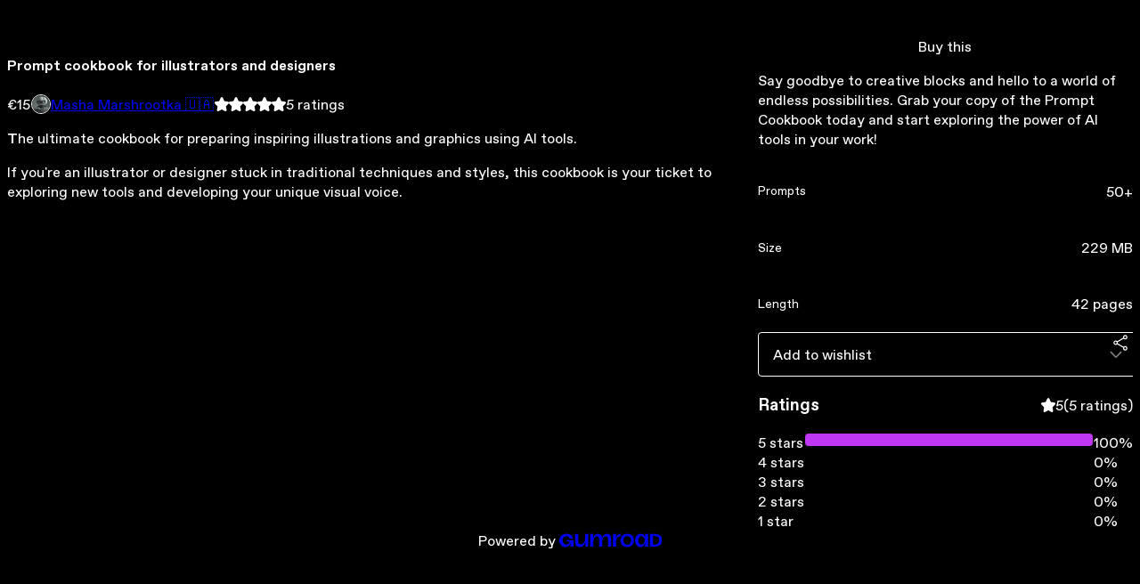

--- FILE ---
content_type: text/html; charset=utf-8
request_url: https://marshrootka.gumroad.com/l/prompt-cookbook
body_size: 6722
content:
<!DOCTYPE html>
<html lang="en">
  <head prefix="og: http://ogp.me/ns# fb: http://ogp.me/ns/fb# gumroad: http://ogp.me/ns/fb/gumroad#">
    <link rel="dns-prefetch" href="//assets.gumroad.com">
    <link rel="dns-prefetch" href="//static-2.gumroad.com">
    <link rel="dns-prefetch" href="//public-files.gumroad.com">
  <meta name="action-cable-url" content="wss://cable.gumroad.com/cable" />
  <link rel="stylesheet" crossorigin="anonymous" href="https://assets.gumroad.com/packs/css/design-8e7e7558.css" />
    <style>:root{--accent: 190 56 243;--contrast-accent: 0 0 0;--font-family: "ABC Favorit", "ABC Favorit", sans-serif;--color: 255 255 255;--primary: var(--color);--contrast-primary: 0 0 0;--filled: 0 0 0;--contrast-filled: var(--color);--body-bg: #000000;--active-bg: rgb(var(--color) / var(--gray-1));--border-alpha: 1}body{background-color:#000000;color:#fff;font-family:"ABC Favorit", "ABC Favorit", sans-serif}
</style>

  
  <title inertia="title">Prompt cookbook for illustrators and designers</title>
<meta name="csrf-param" content="authenticity_token" inertia="meta-name-csrf-param">
<meta name="csrf-token" content="xVyDNPMMpUevadERccFukYzpLykfiN77jV41M5zlsvzEFNgvbKNH25BdWa1Fvcq8bkFMIz8zEkYzzuZgdZO1xQ" inertia="meta-name-csrf-token">
<meta charset="utf-8" inertia="meta-charset">
<meta property="fb:app_id" value="149071038533330" inertia="meta-property-fb-app_id">
<meta property="fb:page_id" value="http://www.facebook.com/gumroad" inertia="meta-property-fb-page_id">
<meta property="gr:environment" value="production" inertia="meta-property-gr-environment">
<meta property="og:image" content="https://public-files.gumroad.com/hq9am5jbtg8br8jbg4pl8m3xhxil" inertia="meta-property-og-image">
<meta property="og:image:alt" value="" inertia="meta-property-og-image-alt">
<meta property="og:title" value="Prompt cookbook for illustrators and designers" inertia="meta-property-og-title">
<meta property="og:site_name" value="Gumroad" inertia="meta-property-og-site_name">
<meta name="viewport" content="initial-scale = 1.0, width = device-width" inertia="meta-name-viewport">
<meta property="stripe:pk" value="pk_live_Db80xIzLPWhKo1byPrnERmym" inertia="meta-property-stripe-pk">
<meta property="stripe:api_version" value="2023-10-16; risk_in_requirements_beta=v1; retrieve_tax_forms_beta=v1;" inertia="meta-property-stripe-api_version">
<meta property="twitter:site" value="@gumroad" inertia="meta-property-twitter-site">
<link rel="search" href="/opensearch.xml" title="Gumroad" type="application/opensearchdescription+xml" inertia="link-1644e96d">
<link rel="shortcut icon" href="https://assets.gumroad.com/pink-icon.png" inertia="link-ba4d6e3b">
<meta property="gr:google_analytics:enabled" content="true" inertia="meta-property-gr-google_analytics-enabled">
<meta property="gr:fb_pixel:enabled" content="true" inertia="meta-property-gr-fb_pixel-enabled">
<meta property="gr:logged_in_user:id" content="" inertia="meta-property-gr-logged_in_user-id">
<meta property="gr:page:type" value="product" inertia="meta-property-gr-page-type">
<meta property="gr:facebook_sdk:enabled" content="true" inertia="meta-property-gr-facebook_sdk-enabled">
<meta name="description" content="The ultimate cookbook for preparing inspiring illustrations and graphics using AI tools. If you&#39;re an illustrator or designer stuck in traditional techniques and styles, this cookbook is your ticket to exploring new tools and developing your unique visual voice." inertia="meta-name-description">
<meta property="product:retailer_item_id" content="reytc" inertia="meta-property-product-retailer_item_id">
<meta property="product:price:amount" content="15.0" inertia="meta-property-product-price-amount">
<meta property="product:price:currency" content="EUR" inertia="meta-property-product-price-currency">
<meta property="og:description" value="The ultimate cookbook for preparing inspiring illustrations and graphics using AI tools. If you&#39;re an illustrator or designer stuck in traditional techniques and styles, this cookbook is your ticket to exploring new tools and developing your unique visual voice." inertia="meta-property-og-description">
<meta property="og:url" content="https://marshrootka.gumroad.com/l/prompt-cookbook" inertia="meta-property-og-url">
<meta property="og:type" value="gumroad:product" inertia="meta-property-og-type">
<meta property="twitter:title" value="Prompt cookbook for illustrators and designers" inertia="meta-property-twitter-title">
<meta property="twitter:card" value="summary_large_image" inertia="meta-property-twitter-card">
<meta property="twitter:image" value="https://public-files.gumroad.com/hq9am5jbtg8br8jbg4pl8m3xhxil" inertia="meta-property-twitter-image">
<meta property="twitter:image:alt" value="" inertia="meta-property-twitter-image-alt">
<meta property="twitter:domain" value="Gumroad" inertia="meta-property-twitter-domain">
<meta property="twitter:description" value="The ultimate cookbook for preparing inspiring illustrations and graphics using AI tools. If you&#39;re an illustrator or designer stuck in traditional techniques and styles, this cookbook is your ticke..." inertia="meta-property-twitter-description">
<meta property="twitter:creator" value="@shrootka" inertia="meta-property-twitter-creator">
<link rel="preload" as="image" href="https://public-files.gumroad.com/hq9am5jbtg8br8jbg4pl8m3xhxil" inertia="link-9fc79397">
<link rel="preload" as="image" href="https://public-files.gumroad.com/d85ag02c6gvkdaugc8dei8xfwz4v" inertia="link-9368a6f8">
<link rel="preload" as="image" href="https://public-files.gumroad.com/mk7nj10w7izk0khqx1xlbkdbv9dz" inertia="link-4ca18220">
<link rel="preload" as="image" href="https://public-files.gumroad.com/vv19iedggyimd25mfpawb01b46a3" inertia="link-3abd85ce">
<link rel="preload" as="image" href="https://public-files.gumroad.com/f90aw6mjxj72ziojmtugu8swnyha" inertia="link-590c17c2">
<link rel="preload" as="image" href="https://public-files.gumroad.com/9eqxlkufavvb3q7rwrd6c2rsnstv" inertia="link-36a698bc">
<link rel="preload" as="image" href="https://public-files.gumroad.com/pymnu5mk93pk7qtjnh58ty60f95v" inertia="link-d326b3d6">
<link rel="canonical" href="https://marshrootka.gumroad.com/l/prompt-cookbook" inertia="canonical">
<script type="application/ld+json" inertia="structured-data">{"@context":"https://schema.org","@type":"Book","name":"Prompt cookbook for illustrators and designers","author":{"@type":"Person","name":"Masha Marshrootka 🇺🇦"},"description":"Say goodbye to creative blocks and hello to a world of endless possibilities. Grab your copy of the Prompt Cookbook today and start exploring the power of AI...","url":"https://marshrootka.gumroad.com/l/prompt-cookbook","workExample":[{"@type":"Book","bookFormat":"EBook","name":"Prompt cookbook for illustrators and designers (PDF)"}]}</script>
<link rel="shortcut icon" href="https://public-files.gumroad.com/7sd2s5e5hrqnlecy10if0g6uif0g" inertia="link-403ab55b">
</head>

  <body id="product_page" class="group/body mac" style="">
    <div id="design-settings" data-settings="{&quot;font&quot;:{&quot;name&quot;:&quot;ABC Favorit&quot;,&quot;url&quot;:&quot;https://assets.gumroad.com/assets/ABCFavorit-Regular-26182c8c3addf6e4f8889817249c23b22c93233a8212e5e86574459e4dc926e2.woff2&quot;}}" style="display: none;"></div>
    <div id="user-agent-info" data-settings="{&quot;is_mobile&quot;:false}" style="display: none;"></div>
    <div class="react-entry-point" style="display:contents" id="Alert-react-component-499b28cb-134a-4c4b-a951-7baf2ce0dc64"><div class="fixed top-4 left-1/2 z-100 w-max max-w-[calc(100vw-2rem)] rounded bg-background md:max-w-sm invisible" style="transform:translateX(-50%) translateY(calc(-100% - var(--spacer-4)));transition:all 0.3s ease-out 0.5s"><div role="alert" class="flex items-start gap-2 rounded border border-border p-3"><div class="flex-1"><div></div></div></div></div></div>
      <script type="application/json" class="js-react-on-rails-component" data-component-name="Alert" data-dom-id="Alert-react-component-499b28cb-134a-4c4b-a951-7baf2ce0dc64">{"initial":null}</script>
      


    <div class="flex flex-col lg:flex-row h-screen">
      <main class="flex-1 flex flex-col lg:h-screen overflow-y-auto">
        <div class="flex-1 flex flex-col">
          

<noscript>
  <div id="javascript-notice">
    <strong>JavaScript is required to buy this product.</strong>
    Enable JavaScript in your browser settings and refresh this page to continue.
  </div>
</noscript>



  <script type="application/json" id="js-react-on-rails-context">{"railsEnv":"production","inMailer":false,"i18nLocale":"en","i18nDefaultLocale":"en","rorVersion":"14.0.4","rorPro":false,"href":"https://marshrootka.gumroad.com/l/prompt-cookbook","location":"/l/prompt-cookbook","scheme":"https","host":"marshrootka.gumroad.com","port":null,"pathname":"/l/prompt-cookbook","search":null,"httpAcceptLanguage":null,"design_settings":{"font":{"name":"ABC Favorit","url":"https://assets.gumroad.com/assets/ABCFavorit-Regular-26182c8c3addf6e4f8889817249c23b22c93233a8212e5e86574459e4dc926e2.woff2"}},"domain_settings":{"scheme":"https","app_domain":"gumroad.com","root_domain":"gumroad.com","short_domain":"gum.co","discover_domain":"gumroad.com","third_party_analytics_domain":"gumroad-analytics.com","api_domain":"api.gumroad.com"},"user_agent_info":{"is_mobile":false},"logged_in_user":null,"current_seller":null,"csp_nonce":"U5pJoD9h2uOP0EtaOAvO2dAUT/P+GpM0emDuixozRxg=","locale":"en-US","feature_flags":{"require_email_typo_acknowledgment":true,"disable_stripe_signup":true},"serverSide":false}</script>
<div class="react-entry-point" style="display:contents" id="ProductPage-react-component-047bd735-a7b9-4517-85bc-317ee7d585aa"><section aria-label="Product information bar" class="border-0 bg-background" style="overflow:hidden;padding:0;height:0;transition:var(--transition-duration);flex-shrink:0;position:fixed;top:0;left:0;right:0;z-index:var(--z-index-menubar)"><div class="mx-auto flex max-w-product-page items-center justify-between gap-4 p-4 lg:px-8" style="transition:var(--transition-duration);margin-top:0"><div itemscope="" itemProp="offers" itemType="https://schema.org/Offer" class="flex items-center"><span class="group/tooltip relative inline-grid right"><span aria-describedby=":R4l:" style="display:contents"><div class="relative grid grid-flow-col border border-r-0 border-border"><div class="bg-accent px-2 py-1 text-accent-foreground" itemProp="price" content="15">€15</div><div class="border-border border-r-transparent border-[calc(0.5lh+--spacing(1))] border-l-1"></div><div class="absolute top-0 right-px bottom-0 border-accent border-r-transparent border-[calc(0.5lh+--spacing(1))] border-l-1"></div></div></span><span role="tooltip" id=":R4l:" class="absolute z-30 hidden w-40 max-w-max rounded-md bg-primary p-3 text-primary-foreground group-focus-within/tooltip:block group-hover/tooltip:block top-1/2 -translate-y-1/2 left-full translate-x-2"><div class="absolute border-6 border-transparent top-1/2 -translate-y-1/2 right-full border-r-primary"></div>€15</span></span><link itemProp="url" href="https://marshrootka.gumroad.com/l/prompt-cookbook"/><div itemProp="availability" hidden="">https://schema.org/InStock</div><div itemProp="priceCurrency" hidden="">eur</div><div itemProp="seller" itemType="https://schema.org/Person" hidden=""><div itemProp="name" hidden="">Masha Marshrootka 🇺🇦</div></div></div><h3 class="hidden flex-1 lg:block">Prompt cookbook for illustrators and designers</h3><div class="shrink-0 items-center gap-1 hidden lg:flex"><span class="icon icon-solid-star"></span><span class="icon icon-solid-star"></span><span class="icon icon-solid-star"></span><span class="icon icon-solid-star"></span><span class="icon icon-solid-star"></span><span class="rating-number">5<!-- --> <!-- -->ratings</span></div><a href="https://gumroad.com/checkout?product=reytc&amp;quantity=1" target="_top" style="align-items:unset" class="inline-flex items-center justify-center gap-2 cursor-pointer border border-border rounded font-[inherit] no-underline transition-transform hover:-translate-1 hover:shadow active:translate-0 active:shadow-none disabled:opacity-30 disabled:hover:translate-0 disabled:hover:shadow-none px-4 py-3 text-base leading-[1.4] bg-accent text-accent-foreground">Buy this</a></div></section><section class="border-b border-border"><div class="mx-auto w-full max-w-product-page lg:py-16 p-4 lg:px-8"><article class="relative grid rounded border border-border bg-background lg:grid-cols-[2fr_1fr]"><figure class="group relative col-span-full overflow-hidden rounded-t border-b border-border bg-(image:--product-cover-placeholder) bg-cover" aria-label="Product preview"><button class="absolute top-1/2 z-1 mx-3 h-8 w-8 -translate-y-1/2 items-center justify-center all-unset rounded-full border border-border bg-background hidden group-hover:flex right-0" aria-label="Show next cover"><span class="icon icon-arrow-right"></span></button><div class="flex h-full snap-x snap-mandatory items-center overflow-x-scroll overflow-y-hidden [scrollbar-width:none] [&amp;::-webkit-scrollbar]:hidden" style="aspect-ratio:1.3344947735191637"><div role="tabpanel" id="5c4336c27817a095e27bcb7b30491313" class="mt-0! flex min-h-[1px] flex-[1_0_100%] snap-start justify-center border-0! p-0!"></div><div role="tabpanel" id="9c06d75d717d6c7203f67b4f44d05ad7" class="mt-0! flex min-h-[1px] flex-[1_0_100%] snap-start justify-center border-0! p-0!"></div><div role="tabpanel" id="b61b596ad2b570916d842ba769068e84" class="mt-0! flex min-h-[1px] flex-[1_0_100%] snap-start justify-center border-0! p-0!"></div><div role="tabpanel" id="8eeedaae587163fc4c6cdbdc4f0ea8aa" class="mt-0! flex min-h-[1px] flex-[1_0_100%] snap-start justify-center border-0! p-0!"></div><div role="tabpanel" id="95d2814ea60d2b1cced5794bd7b3b17f" class="mt-0! flex min-h-[1px] flex-[1_0_100%] snap-start justify-center border-0! p-0!"></div><div role="tabpanel" id="12eb6a29ffdbd87a9b66653be1affc3b" class="mt-0! flex min-h-[1px] flex-[1_0_100%] snap-start justify-center border-0! p-0!"></div><div role="tabpanel" id="69a936afc49d3ecc62f53db883bd68d7" class="mt-0! flex min-h-[1px] flex-[1_0_100%] snap-start justify-center border-0! p-0!"></div></div><div role="tablist" aria-label="Select a cover" class="absolute bottom-0 flex w-full flex-wrap justify-center gap-2 p-3"><div role="tab" aria-label="Show cover 1" aria-selected="true" aria-controls="5c4336c27817a095e27bcb7b30491313" class="block rounded-full border border-current p-2 bg-current"></div><div role="tab" aria-label="Show cover 2" aria-selected="false" aria-controls="9c06d75d717d6c7203f67b4f44d05ad7" class="block rounded-full border border-current bg-background p-2"></div><div role="tab" aria-label="Show cover 3" aria-selected="false" aria-controls="b61b596ad2b570916d842ba769068e84" class="block rounded-full border border-current bg-background p-2"></div><div role="tab" aria-label="Show cover 4" aria-selected="false" aria-controls="8eeedaae587163fc4c6cdbdc4f0ea8aa" class="block rounded-full border border-current bg-background p-2"></div><div role="tab" aria-label="Show cover 5" aria-selected="false" aria-controls="95d2814ea60d2b1cced5794bd7b3b17f" class="block rounded-full border border-current bg-background p-2"></div><div role="tab" aria-label="Show cover 6" aria-selected="false" aria-controls="12eb6a29ffdbd87a9b66653be1affc3b" class="block rounded-full border border-current bg-background p-2"></div><div role="tab" aria-label="Show cover 7" aria-selected="false" aria-controls="69a936afc49d3ecc62f53db883bd68d7" class="block rounded-full border border-current bg-background p-2"></div></div></figure><section class="lg:border-r"><header class="grid gap-4 p-6 not-first:border-t"><h1 itemProp="name">Prompt cookbook for illustrators and designers</h1></header><section class="grid grid-cols-[auto_1fr] gap-[1px] border-t border-border p-0 sm:grid-cols-[auto_auto_minmax(max-content,1fr)]"><div class="px-6 py-4 outline outline-offset-0 outline-border"><div itemscope="" itemProp="offers" itemType="https://schema.org/Offer" class="flex items-center"><span class="group/tooltip relative inline-grid right"><span aria-describedby=":Rl79:" style="display:contents"><div class="relative grid grid-flow-col border border-r-0 border-border"><div class="bg-accent px-2 py-1 text-accent-foreground" itemProp="price" content="15">€15</div><div class="border-border border-r-transparent border-[calc(0.5lh+--spacing(1))] border-l-1"></div><div class="absolute top-0 right-px bottom-0 border-accent border-r-transparent border-[calc(0.5lh+--spacing(1))] border-l-1"></div></div></span><span role="tooltip" id=":Rl79:" class="absolute z-30 hidden w-40 max-w-max rounded-md bg-primary p-3 text-primary-foreground group-focus-within/tooltip:block group-hover/tooltip:block top-1/2 -translate-y-1/2 left-full translate-x-2"><div class="absolute border-6 border-transparent top-1/2 -translate-y-1/2 right-full border-r-primary"></div>€15</span></span><link itemProp="url" href="https://marshrootka.gumroad.com/l/prompt-cookbook"/><div itemProp="availability" hidden="">https://schema.org/InStock</div><div itemProp="priceCurrency" hidden="">eur</div><div itemProp="seller" itemType="https://schema.org/Person" hidden=""><div itemProp="name" hidden="">Masha Marshrootka 🇺🇦</div></div></div></div><div class="flex flex-wrap items-center gap-2 px-6 py-4 outline outline-offset-0 outline-border"><a href="https://marshrootka.gumroad.com/" target="_blank" class="relative flex items-center gap-2" rel="noreferrer"><img class="user-avatar" src="https://public-files.gumroad.com/7sd2s5e5hrqnlecy10if0g6uif0g"/>Masha Marshrootka 🇺🇦</a></div><div class="flex items-center px-6 py-4 outline outline-offset-0 outline-border max-sm:col-span-full"><div class="flex shrink-0 items-center gap-1"><span class="icon icon-solid-star"></span><span class="icon icon-solid-star"></span><span class="icon icon-solid-star"></span><span class="icon icon-solid-star"></span><span class="icon icon-solid-star"></span><span class="rating-number">5<!-- --> <!-- -->ratings</span></div></div></section><section class="border-t border-border p-6"><div class="rich-text"><p><strong>T</strong>he ultimate cookbook for preparing inspiring illustrations and graphics using AI tools. </p><p>If you're an illustrator or designer stuck in traditional techniques and styles, this cookbook is your ticket to exploring new tools and developing your unique visual voice. </p></div></section></section><section><section class="grid gap-4 p-6 not-first:border-t"><a href="https://gumroad.com/checkout?product=reytc&amp;quantity=1" target="_top" style="align-items:unset" class="inline-flex items-center justify-center gap-2 cursor-pointer border border-border rounded font-[inherit] no-underline transition-transform hover:-translate-1 hover:shadow active:translate-0 active:shadow-none disabled:opacity-30 disabled:hover:translate-0 disabled:hover:shadow-none px-4 py-3 text-base leading-[1.4] bg-accent text-accent-foreground">Buy this</a><div class="grid divide-y divide-solid divide-border rounded border border-border bg-background"><p class="flex flex-wrap items-center justify-between gap-4 p-4">Say goodbye to creative blocks and hello to a world of endless possibilities. Grab your copy of the Prompt Cookbook today and start exploring the power of AI tools in your work!</p><div class="flex flex-wrap items-center justify-between gap-4 p-4"><h5 class="grow font-bold">Prompts</h5><div>50+</div></div><div class="flex flex-wrap items-center justify-between gap-4 p-4"><h5 class="grow font-bold">Size</h5><div>229 MB</div></div><div class="flex flex-wrap items-center justify-between gap-4 p-4"><h5 class="grow font-bold">Length</h5><div>42 pages</div></div></div><div class="grid grid-cols-[1fr_auto] gap-2"><div class="combobox"><div role="combobox" aria-expanded="false" aria-controls=":R5op9:" tabindex="0" class="input " aria-label="Add to wishlist"><span class="fake-input text-singleline">Add to wishlist</span><span class="icon icon-outline-cheveron-down"></span></div><div hidden=""><datalist id=":R5op9:"><div role="option" id=":R5op9:-0" class=""><div><span class="icon icon-plus"></span> New wishlist</div></div></datalist></div></div><details class="popover toggle"><summary aria-label="Share" aria-haspopup="true" aria-expanded="false"><span class="group/tooltip relative inline-grid bottom"><span aria-describedby=":Rpop9:" style="display:contents"><button class="inline-flex items-center justify-center gap-2 cursor-pointer border border-border rounded text-current font-[inherit] no-underline transition-transform hover:-translate-1 hover:shadow active:translate-0 active:shadow-none disabled:opacity-30 disabled:hover:translate-0 disabled:hover:shadow-none px-4 py-3 text-base leading-[1.4] bg-transparent" type="button" aria-label="Share"><span class="icon icon-share"></span></button></span><span role="tooltip" id=":Rpop9:" class="absolute z-30 hidden w-40 max-w-max rounded-md bg-primary p-3 text-primary-foreground group-focus-within/tooltip:block group-hover/tooltip:block left-1/2 -translate-x-1/2 top-full translate-y-2"><div class="absolute border-6 border-transparent left-1/2 -translate-x-1/2 bottom-full border-b-primary"></div>Share</span></span></summary><div class="dropdown" style="translate:min(0px - 100% - var(--spacer-4), 0px);max-width:calc(0px - 2 * var(--spacer-4))"><div class="grid grid-cols-1 gap-4"><a href="https://twitter.com/intent/tweet?url=https%3A%2F%2Fmarshrootka.gumroad.com%2Fl%2Fprompt-cookbook&amp;text=Buy%20Prompt%20cookbook%20for%20illustrators%20and%20designers%20on%20%40Gumroad" target="_blank" rel="noopener noreferrer" class="inline-flex items-center justify-center gap-2 cursor-pointer border rounded font-[inherit] no-underline transition-transform hover:-translate-1 hover:shadow active:translate-0 active:shadow-none disabled:opacity-30 disabled:hover:translate-0 disabled:hover:shadow-none px-4 py-3 text-base leading-[1.4] bg-black text-white border-black"><span class="brand-icon brand-icon-twitter"></span>Share on X</a><a href="https://www.facebook.com/sharer/sharer.php?u=https%3A%2F%2Fmarshrootka.gumroad.com%2Fl%2Fprompt-cookbook&amp;quote=Prompt%20cookbook%20for%20illustrators%20and%20designers" target="_blank" rel="noopener noreferrer" class="inline-flex items-center justify-center gap-2 cursor-pointer border rounded font-[inherit] no-underline transition-transform hover:-translate-1 hover:shadow active:translate-0 active:shadow-none disabled:opacity-30 disabled:hover:translate-0 disabled:hover:shadow-none px-4 py-3 text-base leading-[1.4] bg-[#4267b2] text-white border-[#4267b2]"><span class="brand-icon brand-icon-facebook"></span>Share on Facebook</a><span class="group/tooltip relative inline-grid bottom"><span aria-describedby=":R79op9:" style="display:contents"><span class="contents"><button class="inline-flex items-center justify-center gap-2 cursor-pointer border border-border rounded text-current font-[inherit] no-underline transition-transform hover:-translate-1 hover:shadow active:translate-0 active:shadow-none disabled:opacity-30 disabled:hover:translate-0 disabled:hover:shadow-none px-4 py-3 text-base leading-[1.4] bg-transparent" type="button" aria-label="Copy product URL"><span class="icon icon-link"></span> Copy link</button></span></span><span role="tooltip" id=":R79op9:" class="absolute z-30 hidden w-40 max-w-max rounded-md bg-primary p-3 text-primary-foreground group-focus-within/tooltip:block group-hover/tooltip:block left-1/2 -translate-x-1/2 top-full translate-y-2"><div class="absolute border-6 border-transparent left-1/2 -translate-x-1/2 bottom-full border-b-primary"></div>Copy product URL</span></span></div></div></details></div></section><section class="grid gap-4 p-6 not-first:border-t"><header class="flex items-center justify-between"><h3>Ratings</h3><div class="flex shrink-0 items-center gap-1"><span class="icon icon-solid-star"></span><div class="rating-average">5</div>(<!-- -->5 ratings<!-- -->)</div></header><div itemProp="aggregateRating" itemType="https://schema.org/AggregateRating" itemscope="" hidden=""><div itemProp="reviewCount">5</div><div itemProp="ratingValue">5</div></div><section class="grid grid-cols-[auto_1fr_auto] gap-3" aria-label="Ratings histogram"><div>5 stars</div><meter aria-label="5 stars" value="1"></meter><div>100%</div><div>4 stars</div><meter aria-label="4 stars" value="0"></meter><div>0%</div><div>3 stars</div><meter aria-label="3 stars" value="0"></meter><div>0%</div><div>2 stars</div><meter aria-label="2 stars" value="0"></meter><div>0%</div><div>1 star</div><meter aria-label="1 star" value="0"></meter><div>0%</div></section></section></section></article></div></section><footer class="px-4 py-8 text-center lg:py-16"><div>Powered by <a href="https://gumroad.com/" class="logo-full" aria-label="Gumroad"></a></div></footer></div>
      <script type="application/json" class="js-react-on-rails-component" data-component-name="ProductPage" data-dom-id="ProductPage-react-component-047bd735-a7b9-4517-85bc-317ee7d585aa">{"product":{"id":"rQAAYBdx8dmi2fB0ZvtMzA==","permalink":"reytc","name":"Prompt cookbook for illustrators and designers","seller":{"id":"2154085043360","name":"Masha Marshrootka 🇺🇦","avatar_url":"https://public-files.gumroad.com/7sd2s5e5hrqnlecy10if0g6uif0g","profile_url":"https://marshrootka.gumroad.com/"},"collaborating_user":null,"covers":[{"url":"https://public-files.gumroad.com/hq9am5jbtg8br8jbg4pl8m3xhxil","original_url":"https://public-files.gumroad.com/dto3vu2f7cklt3eq0z8rxx43ppvj","thumbnail":null,"id":"5c4336c27817a095e27bcb7b30491313","type":"image","filetype":"png","width":670,"height":502,"native_width":1532,"native_height":1148},{"url":"https://public-files.gumroad.com/d85ag02c6gvkdaugc8dei8xfwz4v","original_url":"https://public-files.gumroad.com/z6badd6ad2zgt026n7c5s9kuosp7","thumbnail":null,"id":"9c06d75d717d6c7203f67b4f44d05ad7","type":"image","filetype":"png","width":670,"height":500,"native_width":1526,"native_height":1140},{"url":"https://public-files.gumroad.com/mk7nj10w7izk0khqx1xlbkdbv9dz","original_url":"https://public-files.gumroad.com/30wn62044bjrpuc3vv62gq3rzgua","thumbnail":null,"id":"b61b596ad2b570916d842ba769068e84","type":"image","filetype":"png","width":670,"height":503,"native_width":1528,"native_height":1148},{"url":"https://public-files.gumroad.com/vv19iedggyimd25mfpawb01b46a3","original_url":"https://public-files.gumroad.com/fq80z1622hqqpv1p6pgbk0gducn0","thumbnail":null,"id":"8eeedaae587163fc4c6cdbdc4f0ea8aa","type":"image","filetype":"png","width":670,"height":501,"native_width":1530,"native_height":1146},{"url":"https://public-files.gumroad.com/f90aw6mjxj72ziojmtugu8swnyha","original_url":"https://public-files.gumroad.com/kh0s5i866c9rsk0yz9h0j2zfs8u7","thumbnail":null,"id":"95d2814ea60d2b1cced5794bd7b3b17f","type":"image","filetype":"png","width":670,"height":502,"native_width":1526,"native_height":1144},{"url":"https://public-files.gumroad.com/9eqxlkufavvb3q7rwrd6c2rsnstv","original_url":"https://public-files.gumroad.com/g79z29ksctblha1wgq2ghgx1nlb9","thumbnail":null,"id":"12eb6a29ffdbd87a9b66653be1affc3b","type":"image","filetype":"png","width":670,"height":501,"native_width":1530,"native_height":1146},{"url":"https://public-files.gumroad.com/pymnu5mk93pk7qtjnh58ty60f95v","original_url":"https://public-files.gumroad.com/rgfp38svy6d3uxi2osvzp1qbg3cm","thumbnail":null,"id":"69a936afc49d3ecc62f53db883bd68d7","type":"image","filetype":"png","width":670,"height":498,"native_width":1528,"native_height":1138}],"main_cover_id":"5c4336c27817a095e27bcb7b30491313","thumbnail_url":null,"quantity_remaining":null,"long_url":"https://marshrootka.gumroad.com/l/prompt-cookbook","is_sales_limited":false,"ratings":{"count":5,"average":5.0,"percentages":[0,0,0,0,100]},"custom_button_text_option":"buy_this_prompt","is_compliance_blocked":false,"is_published":true,"is_stream_only":false,"streamable":false,"sales_count":null,"summary":"Say goodbye to creative blocks and hello to a world of endless possibilities. Grab your copy of the Prompt Cookbook today and start exploring the power of AI tools in your work!","attributes":[{"name":"Prompts","value":"50+"},{"name":"Size","value":"229 MB"},{"name":"Length","value":"42 pages"}],"description_html":"\u003cp\u003e\u003cstrong\u003eT\u003c/strong\u003ehe ultimate cookbook for preparing inspiring illustrations and graphics using AI tools. \u003c/p\u003e\u003cp\u003eIf you're an illustrator or designer stuck in traditional techniques and styles, this cookbook is your ticket to exploring new tools and developing your unique visual voice. \u003c/p\u003e","currency_code":"eur","price_cents":1500,"rental_price_cents":null,"pwyw":null,"eligible_for_installment_plans":true,"allow_installment_plan":false,"installment_plan":null,"is_legacy_subscription":false,"is_tiered_membership":false,"is_physical":false,"custom_view_content_button_text":"Start read","is_multiseat_license":false,"hide_sold_out_variants":false,"native_type":"ebook","preorder":null,"duration_in_months":null,"rental":null,"is_quantity_enabled":false,"free_trial":null,"recurrences":null,"options":[],"analytics":{"google_analytics_id":null,"facebook_pixel_id":null,"free_sales":true},"has_third_party_analytics":false,"ppp_details":null,"can_edit":false,"refund_policy":null,"bundle_products":[],"public_files":[],"audio_previews_enabled":true},"discount_code":null,"purchase":null,"wishlists":[],"currency_code":"usd","show_ratings_filter":true,"creator_profile":{"external_id":"2154085043360","avatar_url":"https://public-files.gumroad.com/7sd2s5e5hrqnlecy10if0g6uif0g","name":"Masha Marshrootka 🇺🇦","twitter_handle":"shrootka","subdomain":"marshrootka.gumroad.com"},"sections":[],"main_section_index":0}</script>
      


        </div>
      </main>
    </div>
    <script src="https://assets.gumroad.com/assets/application-cbf244e9109e70d7b04497041636f00173a1e588f9b879b3a3ef11f8dfb86e5c.js" type="cf05b6446bf5a1115ab1907c-text/javascript"></script>
    
        <script src="https://assets.gumroad.com/packs/js/webpack-runtime-4cda7f721f74943901f2.js" defer="defer" type="cf05b6446bf5a1115ab1907c-text/javascript"></script>
<script src="https://assets.gumroad.com/packs/js/webpack-commons-f74ae15aaeeb40caa734.js" defer="defer" type="cf05b6446bf5a1115ab1907c-text/javascript"></script>
<script src="https://assets.gumroad.com/packs/js/4310-5bcdc7e31037c7d6895a.js" defer="defer" type="cf05b6446bf5a1115ab1907c-text/javascript"></script>
<script src="https://assets.gumroad.com/packs/js/product-4cdb538252ae66bf80de.js" defer="defer" type="cf05b6446bf5a1115ab1907c-text/javascript"></script>

  <script src="/cdn-cgi/scripts/7d0fa10a/cloudflare-static/rocket-loader.min.js" data-cf-settings="cf05b6446bf5a1115ab1907c-|49" defer></script><script defer src="https://static.cloudflareinsights.com/beacon.min.js/vcd15cbe7772f49c399c6a5babf22c1241717689176015" integrity="sha512-ZpsOmlRQV6y907TI0dKBHq9Md29nnaEIPlkf84rnaERnq6zvWvPUqr2ft8M1aS28oN72PdrCzSjY4U6VaAw1EQ==" nonce="U5pJoD9h2uOP0EtaOAvO2dAUT/P+GpM0emDuixozRxg=" data-cf-beacon='{"rayId":"9c53975bcd7b725b","version":"2025.9.1","serverTiming":{"name":{"cfExtPri":true,"cfEdge":true,"cfOrigin":true,"cfL4":true,"cfSpeedBrain":true,"cfCacheStatus":true}},"token":"5070e21320304a1ba2b0a42ce9682840","b":1}' crossorigin="anonymous"></script>
</body>
</html>
